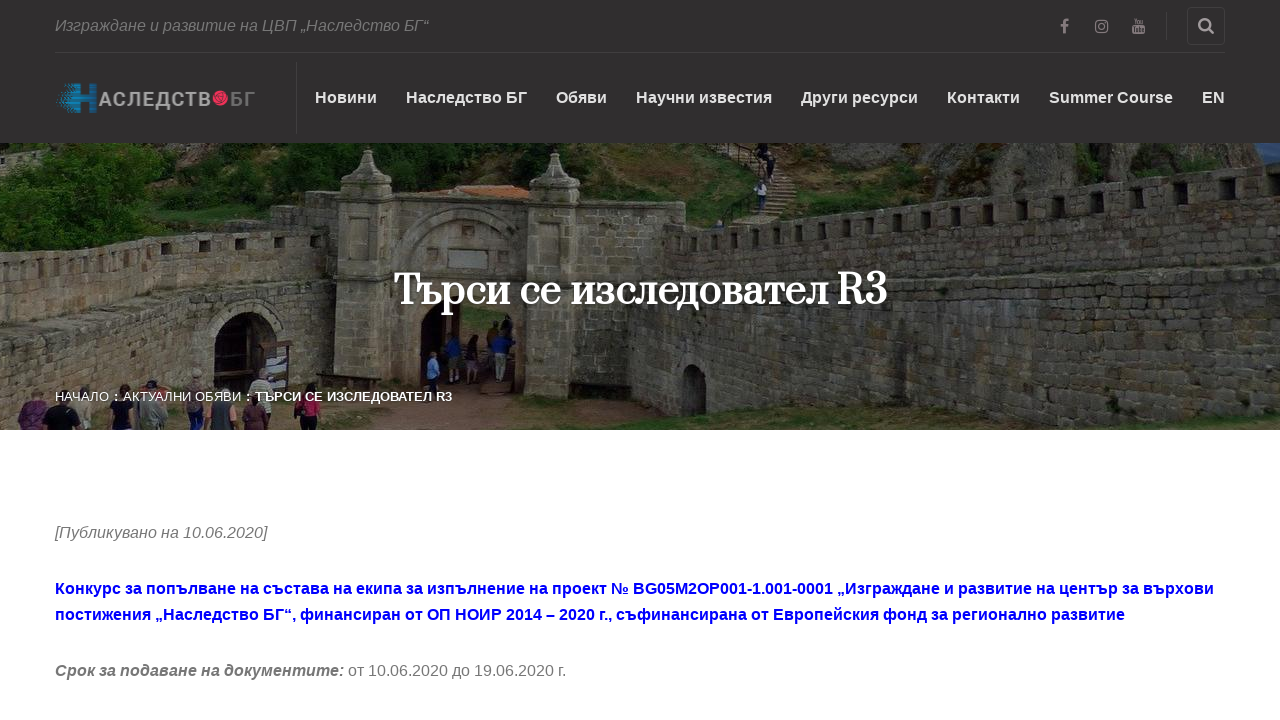

--- FILE ---
content_type: text/html; charset=UTF-8
request_url: https://www.nasledstvo.bg/%D1%82%D1%8A%D1%80%D1%81%D0%B8-%D1%81%D0%B5-%D0%B8%D0%B7%D1%81%D0%BB%D0%B5%D0%B4%D0%BE%D0%B2%D0%B0%D1%82%D0%B5%D0%BB-r3/
body_size: 15145
content:
<!DOCTYPE html>
<html lang="bg-BG">
<head>
<meta charset="UTF-8">
<!-- Responsive -->
<meta http-equiv="X-UA-Compatible" content="IE=edge">
<meta name="viewport" content="width=device-width, initial-scale=1.0, maximum-scale=1.0, user-scalable=0">

<title>Търси се изследовател R3 &#8211; Център за върхови постижения &quot;Наследство БГ&quot;</title>
<meta name='robots' content='max-image-preview:large' />
<link rel='dns-prefetch' href='//fonts.googleapis.com' />
<link rel="alternate" type="application/rss+xml" title="Център за върхови постижения &quot;Наследство БГ&quot; &raquo; Поток" href="https://www.nasledstvo.bg/feed/" />
<link rel="alternate" type="application/rss+xml" title="Център за върхови постижения &quot;Наследство БГ&quot; &raquo; поток за коментари" href="https://www.nasledstvo.bg/comments/feed/" />
<script type="text/javascript">
/* <![CDATA[ */
window._wpemojiSettings = {"baseUrl":"https:\/\/s.w.org\/images\/core\/emoji\/14.0.0\/72x72\/","ext":".png","svgUrl":"https:\/\/s.w.org\/images\/core\/emoji\/14.0.0\/svg\/","svgExt":".svg","source":{"concatemoji":"https:\/\/www.nasledstvo.bg\/wp-includes\/js\/wp-emoji-release.min.js?ver=6.4.7"}};
/*! This file is auto-generated */
!function(i,n){var o,s,e;function c(e){try{var t={supportTests:e,timestamp:(new Date).valueOf()};sessionStorage.setItem(o,JSON.stringify(t))}catch(e){}}function p(e,t,n){e.clearRect(0,0,e.canvas.width,e.canvas.height),e.fillText(t,0,0);var t=new Uint32Array(e.getImageData(0,0,e.canvas.width,e.canvas.height).data),r=(e.clearRect(0,0,e.canvas.width,e.canvas.height),e.fillText(n,0,0),new Uint32Array(e.getImageData(0,0,e.canvas.width,e.canvas.height).data));return t.every(function(e,t){return e===r[t]})}function u(e,t,n){switch(t){case"flag":return n(e,"\ud83c\udff3\ufe0f\u200d\u26a7\ufe0f","\ud83c\udff3\ufe0f\u200b\u26a7\ufe0f")?!1:!n(e,"\ud83c\uddfa\ud83c\uddf3","\ud83c\uddfa\u200b\ud83c\uddf3")&&!n(e,"\ud83c\udff4\udb40\udc67\udb40\udc62\udb40\udc65\udb40\udc6e\udb40\udc67\udb40\udc7f","\ud83c\udff4\u200b\udb40\udc67\u200b\udb40\udc62\u200b\udb40\udc65\u200b\udb40\udc6e\u200b\udb40\udc67\u200b\udb40\udc7f");case"emoji":return!n(e,"\ud83e\udef1\ud83c\udffb\u200d\ud83e\udef2\ud83c\udfff","\ud83e\udef1\ud83c\udffb\u200b\ud83e\udef2\ud83c\udfff")}return!1}function f(e,t,n){var r="undefined"!=typeof WorkerGlobalScope&&self instanceof WorkerGlobalScope?new OffscreenCanvas(300,150):i.createElement("canvas"),a=r.getContext("2d",{willReadFrequently:!0}),o=(a.textBaseline="top",a.font="600 32px Arial",{});return e.forEach(function(e){o[e]=t(a,e,n)}),o}function t(e){var t=i.createElement("script");t.src=e,t.defer=!0,i.head.appendChild(t)}"undefined"!=typeof Promise&&(o="wpEmojiSettingsSupports",s=["flag","emoji"],n.supports={everything:!0,everythingExceptFlag:!0},e=new Promise(function(e){i.addEventListener("DOMContentLoaded",e,{once:!0})}),new Promise(function(t){var n=function(){try{var e=JSON.parse(sessionStorage.getItem(o));if("object"==typeof e&&"number"==typeof e.timestamp&&(new Date).valueOf()<e.timestamp+604800&&"object"==typeof e.supportTests)return e.supportTests}catch(e){}return null}();if(!n){if("undefined"!=typeof Worker&&"undefined"!=typeof OffscreenCanvas&&"undefined"!=typeof URL&&URL.createObjectURL&&"undefined"!=typeof Blob)try{var e="postMessage("+f.toString()+"("+[JSON.stringify(s),u.toString(),p.toString()].join(",")+"));",r=new Blob([e],{type:"text/javascript"}),a=new Worker(URL.createObjectURL(r),{name:"wpTestEmojiSupports"});return void(a.onmessage=function(e){c(n=e.data),a.terminate(),t(n)})}catch(e){}c(n=f(s,u,p))}t(n)}).then(function(e){for(var t in e)n.supports[t]=e[t],n.supports.everything=n.supports.everything&&n.supports[t],"flag"!==t&&(n.supports.everythingExceptFlag=n.supports.everythingExceptFlag&&n.supports[t]);n.supports.everythingExceptFlag=n.supports.everythingExceptFlag&&!n.supports.flag,n.DOMReady=!1,n.readyCallback=function(){n.DOMReady=!0}}).then(function(){return e}).then(function(){var e;n.supports.everything||(n.readyCallback(),(e=n.source||{}).concatemoji?t(e.concatemoji):e.wpemoji&&e.twemoji&&(t(e.twemoji),t(e.wpemoji)))}))}((window,document),window._wpemojiSettings);
/* ]]> */
</script>
<style id='wp-emoji-styles-inline-css' type='text/css'>

	img.wp-smiley, img.emoji {
		display: inline !important;
		border: none !important;
		box-shadow: none !important;
		height: 1em !important;
		width: 1em !important;
		margin: 0 0.07em !important;
		vertical-align: -0.1em !important;
		background: none !important;
		padding: 0 !important;
	}
</style>
<link rel='stylesheet' id='wp-block-library-css' href='https://www.nasledstvo.bg/wp-includes/css/dist/block-library/style.min.css?ver=6.4.7' type='text/css' media='all' />
<style id='wp-block-library-theme-inline-css' type='text/css'>
.wp-block-audio figcaption{color:#555;font-size:13px;text-align:center}.is-dark-theme .wp-block-audio figcaption{color:hsla(0,0%,100%,.65)}.wp-block-audio{margin:0 0 1em}.wp-block-code{border:1px solid #ccc;border-radius:4px;font-family:Menlo,Consolas,monaco,monospace;padding:.8em 1em}.wp-block-embed figcaption{color:#555;font-size:13px;text-align:center}.is-dark-theme .wp-block-embed figcaption{color:hsla(0,0%,100%,.65)}.wp-block-embed{margin:0 0 1em}.blocks-gallery-caption{color:#555;font-size:13px;text-align:center}.is-dark-theme .blocks-gallery-caption{color:hsla(0,0%,100%,.65)}.wp-block-image figcaption{color:#555;font-size:13px;text-align:center}.is-dark-theme .wp-block-image figcaption{color:hsla(0,0%,100%,.65)}.wp-block-image{margin:0 0 1em}.wp-block-pullquote{border-bottom:4px solid;border-top:4px solid;color:currentColor;margin-bottom:1.75em}.wp-block-pullquote cite,.wp-block-pullquote footer,.wp-block-pullquote__citation{color:currentColor;font-size:.8125em;font-style:normal;text-transform:uppercase}.wp-block-quote{border-left:.25em solid;margin:0 0 1.75em;padding-left:1em}.wp-block-quote cite,.wp-block-quote footer{color:currentColor;font-size:.8125em;font-style:normal;position:relative}.wp-block-quote.has-text-align-right{border-left:none;border-right:.25em solid;padding-left:0;padding-right:1em}.wp-block-quote.has-text-align-center{border:none;padding-left:0}.wp-block-quote.is-large,.wp-block-quote.is-style-large,.wp-block-quote.is-style-plain{border:none}.wp-block-search .wp-block-search__label{font-weight:700}.wp-block-search__button{border:1px solid #ccc;padding:.375em .625em}:where(.wp-block-group.has-background){padding:1.25em 2.375em}.wp-block-separator.has-css-opacity{opacity:.4}.wp-block-separator{border:none;border-bottom:2px solid;margin-left:auto;margin-right:auto}.wp-block-separator.has-alpha-channel-opacity{opacity:1}.wp-block-separator:not(.is-style-wide):not(.is-style-dots){width:100px}.wp-block-separator.has-background:not(.is-style-dots){border-bottom:none;height:1px}.wp-block-separator.has-background:not(.is-style-wide):not(.is-style-dots){height:2px}.wp-block-table{margin:0 0 1em}.wp-block-table td,.wp-block-table th{word-break:normal}.wp-block-table figcaption{color:#555;font-size:13px;text-align:center}.is-dark-theme .wp-block-table figcaption{color:hsla(0,0%,100%,.65)}.wp-block-video figcaption{color:#555;font-size:13px;text-align:center}.is-dark-theme .wp-block-video figcaption{color:hsla(0,0%,100%,.65)}.wp-block-video{margin:0 0 1em}.wp-block-template-part.has-background{margin-bottom:0;margin-top:0;padding:1.25em 2.375em}
</style>
<style id='classic-theme-styles-inline-css' type='text/css'>
/*! This file is auto-generated */
.wp-block-button__link{color:#fff;background-color:#32373c;border-radius:9999px;box-shadow:none;text-decoration:none;padding:calc(.667em + 2px) calc(1.333em + 2px);font-size:1.125em}.wp-block-file__button{background:#32373c;color:#fff;text-decoration:none}
</style>
<style id='global-styles-inline-css' type='text/css'>
body{--wp--preset--color--black: #000000;--wp--preset--color--cyan-bluish-gray: #abb8c3;--wp--preset--color--white: #ffffff;--wp--preset--color--pale-pink: #f78da7;--wp--preset--color--vivid-red: #cf2e2e;--wp--preset--color--luminous-vivid-orange: #ff6900;--wp--preset--color--luminous-vivid-amber: #fcb900;--wp--preset--color--light-green-cyan: #7bdcb5;--wp--preset--color--vivid-green-cyan: #00d084;--wp--preset--color--pale-cyan-blue: #8ed1fc;--wp--preset--color--vivid-cyan-blue: #0693e3;--wp--preset--color--vivid-purple: #9b51e0;--wp--preset--color--strong-yellow: #f7bd00;--wp--preset--color--strong-white: #fff;--wp--preset--color--light-black: #242424;--wp--preset--color--very-light-gray: #797979;--wp--preset--color--very-dark-black: #000000;--wp--preset--gradient--vivid-cyan-blue-to-vivid-purple: linear-gradient(135deg,rgba(6,147,227,1) 0%,rgb(155,81,224) 100%);--wp--preset--gradient--light-green-cyan-to-vivid-green-cyan: linear-gradient(135deg,rgb(122,220,180) 0%,rgb(0,208,130) 100%);--wp--preset--gradient--luminous-vivid-amber-to-luminous-vivid-orange: linear-gradient(135deg,rgba(252,185,0,1) 0%,rgba(255,105,0,1) 100%);--wp--preset--gradient--luminous-vivid-orange-to-vivid-red: linear-gradient(135deg,rgba(255,105,0,1) 0%,rgb(207,46,46) 100%);--wp--preset--gradient--very-light-gray-to-cyan-bluish-gray: linear-gradient(135deg,rgb(238,238,238) 0%,rgb(169,184,195) 100%);--wp--preset--gradient--cool-to-warm-spectrum: linear-gradient(135deg,rgb(74,234,220) 0%,rgb(151,120,209) 20%,rgb(207,42,186) 40%,rgb(238,44,130) 60%,rgb(251,105,98) 80%,rgb(254,248,76) 100%);--wp--preset--gradient--blush-light-purple: linear-gradient(135deg,rgb(255,206,236) 0%,rgb(152,150,240) 100%);--wp--preset--gradient--blush-bordeaux: linear-gradient(135deg,rgb(254,205,165) 0%,rgb(254,45,45) 50%,rgb(107,0,62) 100%);--wp--preset--gradient--luminous-dusk: linear-gradient(135deg,rgb(255,203,112) 0%,rgb(199,81,192) 50%,rgb(65,88,208) 100%);--wp--preset--gradient--pale-ocean: linear-gradient(135deg,rgb(255,245,203) 0%,rgb(182,227,212) 50%,rgb(51,167,181) 100%);--wp--preset--gradient--electric-grass: linear-gradient(135deg,rgb(202,248,128) 0%,rgb(113,206,126) 100%);--wp--preset--gradient--midnight: linear-gradient(135deg,rgb(2,3,129) 0%,rgb(40,116,252) 100%);--wp--preset--font-size--small: 10px;--wp--preset--font-size--medium: 20px;--wp--preset--font-size--large: 24px;--wp--preset--font-size--x-large: 42px;--wp--preset--font-size--normal: 15px;--wp--preset--font-size--huge: 36px;--wp--preset--spacing--20: 0.44rem;--wp--preset--spacing--30: 0.67rem;--wp--preset--spacing--40: 1rem;--wp--preset--spacing--50: 1.5rem;--wp--preset--spacing--60: 2.25rem;--wp--preset--spacing--70: 3.38rem;--wp--preset--spacing--80: 5.06rem;--wp--preset--shadow--natural: 6px 6px 9px rgba(0, 0, 0, 0.2);--wp--preset--shadow--deep: 12px 12px 50px rgba(0, 0, 0, 0.4);--wp--preset--shadow--sharp: 6px 6px 0px rgba(0, 0, 0, 0.2);--wp--preset--shadow--outlined: 6px 6px 0px -3px rgba(255, 255, 255, 1), 6px 6px rgba(0, 0, 0, 1);--wp--preset--shadow--crisp: 6px 6px 0px rgba(0, 0, 0, 1);}:where(.is-layout-flex){gap: 0.5em;}:where(.is-layout-grid){gap: 0.5em;}body .is-layout-flow > .alignleft{float: left;margin-inline-start: 0;margin-inline-end: 2em;}body .is-layout-flow > .alignright{float: right;margin-inline-start: 2em;margin-inline-end: 0;}body .is-layout-flow > .aligncenter{margin-left: auto !important;margin-right: auto !important;}body .is-layout-constrained > .alignleft{float: left;margin-inline-start: 0;margin-inline-end: 2em;}body .is-layout-constrained > .alignright{float: right;margin-inline-start: 2em;margin-inline-end: 0;}body .is-layout-constrained > .aligncenter{margin-left: auto !important;margin-right: auto !important;}body .is-layout-constrained > :where(:not(.alignleft):not(.alignright):not(.alignfull)){max-width: var(--wp--style--global--content-size);margin-left: auto !important;margin-right: auto !important;}body .is-layout-constrained > .alignwide{max-width: var(--wp--style--global--wide-size);}body .is-layout-flex{display: flex;}body .is-layout-flex{flex-wrap: wrap;align-items: center;}body .is-layout-flex > *{margin: 0;}body .is-layout-grid{display: grid;}body .is-layout-grid > *{margin: 0;}:where(.wp-block-columns.is-layout-flex){gap: 2em;}:where(.wp-block-columns.is-layout-grid){gap: 2em;}:where(.wp-block-post-template.is-layout-flex){gap: 1.25em;}:where(.wp-block-post-template.is-layout-grid){gap: 1.25em;}.has-black-color{color: var(--wp--preset--color--black) !important;}.has-cyan-bluish-gray-color{color: var(--wp--preset--color--cyan-bluish-gray) !important;}.has-white-color{color: var(--wp--preset--color--white) !important;}.has-pale-pink-color{color: var(--wp--preset--color--pale-pink) !important;}.has-vivid-red-color{color: var(--wp--preset--color--vivid-red) !important;}.has-luminous-vivid-orange-color{color: var(--wp--preset--color--luminous-vivid-orange) !important;}.has-luminous-vivid-amber-color{color: var(--wp--preset--color--luminous-vivid-amber) !important;}.has-light-green-cyan-color{color: var(--wp--preset--color--light-green-cyan) !important;}.has-vivid-green-cyan-color{color: var(--wp--preset--color--vivid-green-cyan) !important;}.has-pale-cyan-blue-color{color: var(--wp--preset--color--pale-cyan-blue) !important;}.has-vivid-cyan-blue-color{color: var(--wp--preset--color--vivid-cyan-blue) !important;}.has-vivid-purple-color{color: var(--wp--preset--color--vivid-purple) !important;}.has-black-background-color{background-color: var(--wp--preset--color--black) !important;}.has-cyan-bluish-gray-background-color{background-color: var(--wp--preset--color--cyan-bluish-gray) !important;}.has-white-background-color{background-color: var(--wp--preset--color--white) !important;}.has-pale-pink-background-color{background-color: var(--wp--preset--color--pale-pink) !important;}.has-vivid-red-background-color{background-color: var(--wp--preset--color--vivid-red) !important;}.has-luminous-vivid-orange-background-color{background-color: var(--wp--preset--color--luminous-vivid-orange) !important;}.has-luminous-vivid-amber-background-color{background-color: var(--wp--preset--color--luminous-vivid-amber) !important;}.has-light-green-cyan-background-color{background-color: var(--wp--preset--color--light-green-cyan) !important;}.has-vivid-green-cyan-background-color{background-color: var(--wp--preset--color--vivid-green-cyan) !important;}.has-pale-cyan-blue-background-color{background-color: var(--wp--preset--color--pale-cyan-blue) !important;}.has-vivid-cyan-blue-background-color{background-color: var(--wp--preset--color--vivid-cyan-blue) !important;}.has-vivid-purple-background-color{background-color: var(--wp--preset--color--vivid-purple) !important;}.has-black-border-color{border-color: var(--wp--preset--color--black) !important;}.has-cyan-bluish-gray-border-color{border-color: var(--wp--preset--color--cyan-bluish-gray) !important;}.has-white-border-color{border-color: var(--wp--preset--color--white) !important;}.has-pale-pink-border-color{border-color: var(--wp--preset--color--pale-pink) !important;}.has-vivid-red-border-color{border-color: var(--wp--preset--color--vivid-red) !important;}.has-luminous-vivid-orange-border-color{border-color: var(--wp--preset--color--luminous-vivid-orange) !important;}.has-luminous-vivid-amber-border-color{border-color: var(--wp--preset--color--luminous-vivid-amber) !important;}.has-light-green-cyan-border-color{border-color: var(--wp--preset--color--light-green-cyan) !important;}.has-vivid-green-cyan-border-color{border-color: var(--wp--preset--color--vivid-green-cyan) !important;}.has-pale-cyan-blue-border-color{border-color: var(--wp--preset--color--pale-cyan-blue) !important;}.has-vivid-cyan-blue-border-color{border-color: var(--wp--preset--color--vivid-cyan-blue) !important;}.has-vivid-purple-border-color{border-color: var(--wp--preset--color--vivid-purple) !important;}.has-vivid-cyan-blue-to-vivid-purple-gradient-background{background: var(--wp--preset--gradient--vivid-cyan-blue-to-vivid-purple) !important;}.has-light-green-cyan-to-vivid-green-cyan-gradient-background{background: var(--wp--preset--gradient--light-green-cyan-to-vivid-green-cyan) !important;}.has-luminous-vivid-amber-to-luminous-vivid-orange-gradient-background{background: var(--wp--preset--gradient--luminous-vivid-amber-to-luminous-vivid-orange) !important;}.has-luminous-vivid-orange-to-vivid-red-gradient-background{background: var(--wp--preset--gradient--luminous-vivid-orange-to-vivid-red) !important;}.has-very-light-gray-to-cyan-bluish-gray-gradient-background{background: var(--wp--preset--gradient--very-light-gray-to-cyan-bluish-gray) !important;}.has-cool-to-warm-spectrum-gradient-background{background: var(--wp--preset--gradient--cool-to-warm-spectrum) !important;}.has-blush-light-purple-gradient-background{background: var(--wp--preset--gradient--blush-light-purple) !important;}.has-blush-bordeaux-gradient-background{background: var(--wp--preset--gradient--blush-bordeaux) !important;}.has-luminous-dusk-gradient-background{background: var(--wp--preset--gradient--luminous-dusk) !important;}.has-pale-ocean-gradient-background{background: var(--wp--preset--gradient--pale-ocean) !important;}.has-electric-grass-gradient-background{background: var(--wp--preset--gradient--electric-grass) !important;}.has-midnight-gradient-background{background: var(--wp--preset--gradient--midnight) !important;}.has-small-font-size{font-size: var(--wp--preset--font-size--small) !important;}.has-medium-font-size{font-size: var(--wp--preset--font-size--medium) !important;}.has-large-font-size{font-size: var(--wp--preset--font-size--large) !important;}.has-x-large-font-size{font-size: var(--wp--preset--font-size--x-large) !important;}
.wp-block-navigation a:where(:not(.wp-element-button)){color: inherit;}
:where(.wp-block-post-template.is-layout-flex){gap: 1.25em;}:where(.wp-block-post-template.is-layout-grid){gap: 1.25em;}
:where(.wp-block-columns.is-layout-flex){gap: 2em;}:where(.wp-block-columns.is-layout-grid){gap: 2em;}
.wp-block-pullquote{font-size: 1.5em;line-height: 1.6;}
</style>
<link rel='stylesheet' id='contact-form-7-css' href='https://www.nasledstvo.bg/wp-content/plugins/contact-form-7/includes/css/styles.css?ver=5.9.8' type='text/css' media='all' />
<link rel='stylesheet' id='h5p-plugin-styles-css' href='https://www.nasledstvo.bg/wp-content/plugins/h5p/h5p-php-library/styles/h5p.css?ver=1.16.2' type='text/css' media='all' />
<link rel='stylesheet' id='animate-css' href='https://www.nasledstvo.bg/wp-content/themes/egypt/css/animate.css?ver=6.4.7' type='text/css' media='all' />
<link rel='stylesheet' id='bootstrap-css' href='https://www.nasledstvo.bg/wp-content/themes/egypt/css/bootstrap.min.css?ver=6.4.7' type='text/css' media='all' />
<link rel='stylesheet' id='bootstrap-datepicker-css' href='https://www.nasledstvo.bg/wp-content/themes/egypt/css/bootstrap-datepicker.min.css?ver=6.4.7' type='text/css' media='all' />
<link rel='stylesheet' id='bootstrap-select-css' href='https://www.nasledstvo.bg/wp-content/themes/egypt/css/bootstrap-select.min.css?ver=6.4.7' type='text/css' media='all' />
<link rel='stylesheet' id='font-awesome-css' href='https://www.nasledstvo.bg/wp-content/themes/egypt/css/font-awesome.min.css?ver=6.4.7' type='text/css' media='all' />
<link rel='stylesheet' id='hover-css' href='https://www.nasledstvo.bg/wp-content/themes/egypt/css/hover-min.css?ver=6.4.7' type='text/css' media='all' />
<link rel='stylesheet' id='magnific-popup-css' href='https://www.nasledstvo.bg/wp-content/themes/egypt/css/magnific-popup.css?ver=6.4.7' type='text/css' media='all' />
<link rel='stylesheet' id='owl-carousel-css' href='https://www.nasledstvo.bg/wp-content/themes/egypt/css/owl.carousel.min.css?ver=6.4.7' type='text/css' media='all' />
<link rel='stylesheet' id='owl-theme-default-css' href='https://www.nasledstvo.bg/wp-content/themes/egypt/css/owl.theme.default.min.css?ver=6.4.7' type='text/css' media='all' />
<link rel='stylesheet' id='egypt-icons-css' href='https://www.nasledstvo.bg/wp-content/themes/egypt/css/egypt-icons.css?ver=6.4.7' type='text/css' media='all' />
<link rel='stylesheet' id='nouislider-css' href='https://www.nasledstvo.bg/wp-content/themes/egypt/css/nouislider.css?ver=6.4.7' type='text/css' media='all' />
<link rel='stylesheet' id='nouislider-pips-css' href='https://www.nasledstvo.bg/wp-content/themes/egypt/css/nouislider.pips.css?ver=6.4.7' type='text/css' media='all' />
<link rel='stylesheet' id='jquery-bootstrap-touchspin-css' href='https://www.nasledstvo.bg/wp-content/themes/egypt/css/jquery.bootstrap-touchspin.min.css?ver=6.4.7' type='text/css' media='all' />
<link rel='stylesheet' id='jquery-mcustomscrollbar-css' href='https://www.nasledstvo.bg/wp-content/themes/egypt/css/jquery.mCustomScrollbar.min.css?ver=6.4.7' type='text/css' media='all' />
<link rel='stylesheet' id='egypt-main-style-css' href='https://www.nasledstvo.bg/wp-content/themes/egypt/style.css?ver=6.4.7' type='text/css' media='all' />
<link rel='stylesheet' id='egypt-custom-css' href='https://www.nasledstvo.bg/wp-content/themes/egypt/css/custom.css?ver=6.4.7' type='text/css' media='all' />
<link rel='stylesheet' id='egypt-tut-css' href='https://www.nasledstvo.bg/wp-content/themes/egypt/css/tut.css?ver=6.4.7' type='text/css' media='all' />
<link rel='stylesheet' id='egypt-gutenberg-css' href='https://www.nasledstvo.bg/wp-content/themes/egypt/css/gutenberg.css?ver=6.4.7' type='text/css' media='all' />
<link rel='stylesheet' id='egypt-responsive-css' href='https://www.nasledstvo.bg/wp-content/themes/egypt/css/responsive.css?ver=6.4.7' type='text/css' media='all' />
<link rel='stylesheet' id='egypt-theme-slug-fonts-css' href='https://fonts.googleapis.com/css?family=Muli%3A200%2C300%2C400%2C600%2C700%2C800%2C900%7CPrata&#038;subset=latin%2Clatin-ext' type='text/css' media='all' />
<link rel='stylesheet' id='kc-general-css' href='https://www.nasledstvo.bg/wp-content/plugins/kingcomposer/assets/frontend/css/kingcomposer.min.css?ver=2.9.6' type='text/css' media='all' />
<link rel='stylesheet' id='kc-animate-css' href='https://www.nasledstvo.bg/wp-content/plugins/kingcomposer/assets/css/animate.css?ver=2.9.6' type='text/css' media='all' />
<link rel='stylesheet' id='kc-icon-1-css' href='https://www.nasledstvo.bg/wp-content/themes/egypt/css/egypt-icons.css?ver=2.9.6' type='text/css' media='all' />
<link rel='stylesheet' id='kc-icon-2-css' href='https://www.nasledstvo.bg/wp-content/plugins/kingcomposer/assets/css/icons.css?ver=2.9.6' type='text/css' media='all' />
<script type="text/javascript" src="https://www.nasledstvo.bg/wp-content/plugins/enable-jquery-migrate-helper/js/jquery/jquery-1.12.4-wp.js?ver=1.12.4-wp" id="jquery-core-js"></script>
<script type="text/javascript" src="https://www.nasledstvo.bg/wp-content/plugins/enable-jquery-migrate-helper/js/jquery-migrate/jquery-migrate-1.4.1-wp.js?ver=1.4.1-wp" id="jquery-migrate-js"></script>
<script type="text/javascript" id="3d-flip-book-client-locale-loader-js-extra">
/* <![CDATA[ */
var FB3D_CLIENT_LOCALE = {"ajaxurl":"https:\/\/www.nasledstvo.bg\/wp-admin\/admin-ajax.php","dictionary":{"Table of contents":"Table of contents","Close":"Close","Bookmarks":"Bookmarks","Thumbnails":"Thumbnails","Search":"Search","Share":"Share","Facebook":"Facebook","Twitter":"Twitter","Email":"Email","Play":"Play","Previous page":"Previous page","Next page":"Next page","Zoom in":"Zoom in","Zoom out":"Zoom out","Fit view":"Fit view","Auto play":"Auto play","Full screen":"Full screen","More":"More","Smart pan":"Smart pan","Single page":"Single page","Sounds":"Sounds","Stats":"Stats","Print":"Print","Download":"Download","Goto first page":"Goto first page","Goto last page":"Goto last page"},"images":"https:\/\/www.nasledstvo.bg\/wp-content\/plugins\/interactive-3d-flipbook-powered-physics-engine\/assets\/images\/","jsData":{"urls":[],"posts":{"ids_mis":[],"ids":[]},"pages":[],"firstPages":[],"bookCtrlProps":[],"bookTemplates":[]},"key":"3d-flip-book","pdfJS":{"pdfJsLib":"https:\/\/www.nasledstvo.bg\/wp-content\/plugins\/interactive-3d-flipbook-powered-physics-engine\/assets\/js\/pdf.min.js?ver=4.3.136","pdfJsWorker":"https:\/\/www.nasledstvo.bg\/wp-content\/plugins\/interactive-3d-flipbook-powered-physics-engine\/assets\/js\/pdf.worker.js?ver=4.3.136","stablePdfJsLib":"https:\/\/www.nasledstvo.bg\/wp-content\/plugins\/interactive-3d-flipbook-powered-physics-engine\/assets\/js\/stable\/pdf.min.js?ver=2.5.207","stablePdfJsWorker":"https:\/\/www.nasledstvo.bg\/wp-content\/plugins\/interactive-3d-flipbook-powered-physics-engine\/assets\/js\/stable\/pdf.worker.js?ver=2.5.207","pdfJsCMapUrl":"https:\/\/www.nasledstvo.bg\/wp-content\/plugins\/interactive-3d-flipbook-powered-physics-engine\/assets\/cmaps\/"},"cacheurl":"https:\/\/www.nasledstvo.bg\/wp-content\/uploads\/3d-flip-book\/cache\/","pluginsurl":"https:\/\/www.nasledstvo.bg\/wp-content\/plugins\/","pluginurl":"https:\/\/www.nasledstvo.bg\/wp-content\/plugins\/interactive-3d-flipbook-powered-physics-engine\/","thumbnailSize":{"width":"150","height":"150"},"version":"1.16.17"};
/* ]]> */
</script>
<script type="text/javascript" src="https://www.nasledstvo.bg/wp-content/plugins/interactive-3d-flipbook-powered-physics-engine/assets/js/client-locale-loader.js?ver=1.16.17" id="3d-flip-book-client-locale-loader-js" async="async" data-wp-strategy="async"></script>
<link rel="https://api.w.org/" href="https://www.nasledstvo.bg/wp-json/" /><link rel="alternate" type="application/json" href="https://www.nasledstvo.bg/wp-json/wp/v2/posts/1679" /><link rel="EditURI" type="application/rsd+xml" title="RSD" href="https://www.nasledstvo.bg/xmlrpc.php?rsd" />
<meta name="generator" content="WordPress 6.4.7" />
<link rel="canonical" href="https://www.nasledstvo.bg/%d1%82%d1%8a%d1%80%d1%81%d0%b8-%d1%81%d0%b5-%d0%b8%d0%b7%d1%81%d0%bb%d0%b5%d0%b4%d0%be%d0%b2%d0%b0%d1%82%d0%b5%d0%bb-r3/" />
<link rel='shortlink' href='https://www.nasledstvo.bg/?p=1679' />
<link rel="alternate" type="application/json+oembed" href="https://www.nasledstvo.bg/wp-json/oembed/1.0/embed?url=https%3A%2F%2Fwww.nasledstvo.bg%2F%25d1%2582%25d1%258a%25d1%2580%25d1%2581%25d0%25b8-%25d1%2581%25d0%25b5-%25d0%25b8%25d0%25b7%25d1%2581%25d0%25bb%25d0%25b5%25d0%25b4%25d0%25be%25d0%25b2%25d0%25b0%25d1%2582%25d0%25b5%25d0%25bb-r3%2F&#038;lang=bg" />
<link rel="alternate" type="text/xml+oembed" href="https://www.nasledstvo.bg/wp-json/oembed/1.0/embed?url=https%3A%2F%2Fwww.nasledstvo.bg%2F%25d1%2582%25d1%258a%25d1%2580%25d1%2581%25d0%25b8-%25d1%2581%25d0%25b5-%25d0%25b8%25d0%25b7%25d1%2581%25d0%25bb%25d0%25b5%25d0%25b4%25d0%25be%25d0%25b2%25d0%25b0%25d1%2582%25d0%25b5%25d0%25bb-r3%2F&#038;format=xml&#038;lang=bg" />
<!-- start Simple Custom CSS and JS -->
<!-- Google tag (gtag.js) -->
<script async src="https://www.googletagmanager.com/gtag/js?id=G-PQP45ME782"></script>
<script>
  window.dataLayer = window.dataLayer || [];
  function gtag(){dataLayer.push(arguments);}
  gtag('js', new Date());
  gtag('config', 'G-PQP45ME782');
</script><!-- end Simple Custom CSS and JS -->
<!-- start Simple Custom CSS and JS -->
<style type="text/css">
/* global */
.h1, .h2, .h3, .h4, .h5, .h6, h1, h2, h3, h4, h5, h6 {
    font-weight: 600 !important;  
}
body {
  font-family: -apple-system,BlinkMacSystemFont,"Segoe UI",Roboto,"Helvetica Neue",Arial,"Noto Sans",sans-serif,"Apple Color Emoji","Segoe UI Emoji","Segoe UI Symbol","Noto Color Emoji";
}
.preloader span {
  background-image: url(https://nasledstvo.bg/wp-content/uploads/2018/03/logo-2.png);
    animation-name: example;
  animation-duration: 1s;
  animation-iteration-count: 10;
}
@keyframes example {
  0%   {background-size:180px}
  25%  {background-size:190px}
  50%  {background-size:200px}
  75%  {background-size:195px}
  100% {background-size:190px}
}
.category .post-meta-mine {
  display: none;
}
.blog-four__social span {
  font-family: inherit;
}
.kc-call-to-action .kc-cta-button a {
    background: #302e2f;
}
.kc-call-to-action .kc-cta-button a:hover {
    background-color: #d99578;
}
.kc-call-to-action {
    background: #f4ece9;
}
.blog-four__bottom .blog-four__social span {
  display: none;
}
.blog-four__bottom .blog-four__social span.fa {
  display: inline-block;
}

/* header */
.inner-banner {
  background-image: url(https://nasledstvo.bg/wp-content/uploads/2020/06/belogradchik-2.jpg);
  background-attachment: fixed;
  background-size:1920px;
  background-position: top;
}
.inner-banner .container {
    padding-top: 127px;
    padding-bottom: 116px;
    position: relative;
}
.inner-banner__title {
    font-size: 37px;
  text-shadow: 0px 0px 2px #333;
}
.thm-breadcrumb {
    text-shadow: 0 0 2px #333;
}
.topbar-one__link {
  display: none;
}
.header-navigation ul.navigation-box > li > a {
  color: #e0e0e0;
  font-weight: 600;
  font-size:16px;
}


/* novini */
.single-post .blog-four__image,
.single-post .blog-four__date, 
.single-post .blog-four__meta{
  display: none;
}
.single-post .blog-four__content {
    padding-top: 0;
}


/* home */
.home .blog-four__meta{
  display: none;
}
.home .blog-two__image {
    height: 230px;
}
.blog-two__image > img {
  margin-top: -50px;
}
.home .blog-two__title {
    font-size: 19px;
    line-height: 28px;
}
.video-one__box img {
  border: 1px solid #e0e0e0;
}
.home .fa-play {
  color: #d99578;
  border-radius: 50%;
    padding: 30px 42px;
    width: 148px;
    font-size: 81px;
	transform: scale(1);
	animation: pulse-black 2s infinite;
}
@media (max-width:758px) {
  .home .fa-play {
      padding: 31px 37px;
      width: 108px;
      font-size: 38px;
  }
}
@keyframes pulse-black {
	0% {
		transform: scale(0.95);
		box-shadow: 0 0 0 0 rgba(217, 149, 120, 0.8);
	}
	
	70% {
		transform: scale(1);
		box-shadow: 0 0 0 10px rgba(217, 149, 120, 0);
	}
	
	100% {
		transform: scale(0.95);
		box-shadow: 0 0 0 0 rgba(255, 255, 255, 0);
	}
}
.home .fa-play:hover {
  color: #444;
}
.home .blog-two__meta {
  display:none;
}



/* menu font */
.header-navigation ul.navigation-box > li > a {
    font-family: -apple-system,BlinkMacSystemFont,"Segoe UI",Roboto,"Helvetica Neue",Arial,"Noto Sans",sans-serif,"Apple Color Emoji","Segoe UI Emoji","Segoe UI Symbol","Noto Color Emoji";
}



/* footer */
.site-footer form {
  display: none;
}



@media (max-width: 1199px) {
  .header-navigation .container .logo-box {
    display:initial;
  }
.header-navigation .container .menu-toggler {
    float: right !important;
      margin: 13px 0;
}
.header-navigation .container .logo-box .navbar-brand {
    padding: 10px 15px;
}
}


html:lang(en-GB)  .my-bg-lang {
    display: none;
}
html:lang(bg-BG)  .my-en-lang {
    display: none;
}


@media (max-width: 500px) {
  .my-mobile-img {
    display:inline;
    max-width:100%;
  }
  .my-desktop-img {
    display:none;
    max-width:100%;
  }
}
@media (min-width: 501px) {
  .my-mobile-img {
    display:none;
    max-width:100%;
  }
  .my-desktop-img {
    display:inline;
    max-width:100%;
  }
}</style>
<!-- end Simple Custom CSS and JS -->
<script type="text/javascript">var kc_script_data={ajax_url:"https://www.nasledstvo.bg/wp-admin/admin-ajax.php"}</script><script type="text/javascript">
(function(url){
	if(/(?:Chrome\/26\.0\.1410\.63 Safari\/537\.31|WordfenceTestMonBot)/.test(navigator.userAgent)){ return; }
	var addEvent = function(evt, handler) {
		if (window.addEventListener) {
			document.addEventListener(evt, handler, false);
		} else if (window.attachEvent) {
			document.attachEvent('on' + evt, handler);
		}
	};
	var removeEvent = function(evt, handler) {
		if (window.removeEventListener) {
			document.removeEventListener(evt, handler, false);
		} else if (window.detachEvent) {
			document.detachEvent('on' + evt, handler);
		}
	};
	var evts = 'contextmenu dblclick drag dragend dragenter dragleave dragover dragstart drop keydown keypress keyup mousedown mousemove mouseout mouseover mouseup mousewheel scroll'.split(' ');
	var logHuman = function() {
		if (window.wfLogHumanRan) { return; }
		window.wfLogHumanRan = true;
		var wfscr = document.createElement('script');
		wfscr.type = 'text/javascript';
		wfscr.async = true;
		wfscr.src = url + '&r=' + Math.random();
		(document.getElementsByTagName('head')[0]||document.getElementsByTagName('body')[0]).appendChild(wfscr);
		for (var i = 0; i < evts.length; i++) {
			removeEvent(evts[i], logHuman);
		}
	};
	for (var i = 0; i < evts.length; i++) {
		addEvent(evts[i], logHuman);
	}
})('//www.nasledstvo.bg/?wordfence_lh=1&hid=740B6962183D8378C8B27E668B9D0152');
</script><link rel="icon" href="https://www.nasledstvo.bg/wp-content/uploads/2018/03/cropped-logo-2-32x32.png" sizes="32x32" />
<link rel="icon" href="https://www.nasledstvo.bg/wp-content/uploads/2018/03/cropped-logo-2-192x192.png" sizes="192x192" />
<link rel="apple-touch-icon" href="https://www.nasledstvo.bg/wp-content/uploads/2018/03/cropped-logo-2-180x180.png" />
<meta name="msapplication-TileImage" content="https://www.nasledstvo.bg/wp-content/uploads/2018/03/cropped-logo-2-270x270.png" />
</head>

<body class="post-template-default single single-post postid-1679 single-format-standard kc-css-system">

	        <div class="preloader"><span></span></div>
        
    <div class="page-wrapper">
    
    	
<section class="topbar-one">
    <div class="container">
        <div class="inner-container">
            <div class="topbar-one__left">
                                	<i class="my-bg-lang">Изграждане и развитие на ЦВП „Наследство БГ“</i><i class="my-en-lang">Creation and development of “Heritage BG” Centre of Excellence</i>                                
                                <a href="" class="topbar-one__link"><i class="egypt-icon-maps-and-location"></i>
                <!-- /.egypt-icon-maps-and-location --></a><!-- /.topbar-one__link -->
                            </div><!-- /.topbar-one__left -->
            <ul class="topbar-one__right list-unstyled">
                				                <li>
                    <div class="topbar-one__social">
                        							<a href="https://www.facebook.com/nasledstvo.bg/?modal=admin_todo_tour"><i class="fa fa-facebook"></i></a>
													<a href="https://www.instagram.com/nasledstvo_bg/"><i class="fa fa-instagram"></i></a>
													<a href="https://www.youtube.com/channel/UC2sJGH_3HNJR8TYUuzoyizA/"><i class="fa fa-youtube"></i></a>
						                    </div><!-- /.topbar-one__social -->
                </li>
                                                
                                <li>
                    <a href="#" class="topbar-one__search search-popup__toggler"><i class="egypt-icon-search"></i>
                        <!-- /.egypt-icon-search --></a>
                </li>
                                
                            </ul><!-- /.topbar-one__right -->
        </div><!-- /.inner-container -->
    </div><!-- /.container -->
</section><!-- /.topbar-one -->

<header class="site-header site-header__header-one  ">
    <nav class="navbar navbar-expand-lg navbar-light header-navigation stricky">
        <div class="container clearfix p-r15">
            <!-- Brand and toggle get grouped for better mobile display -->
            <div class="logo-box">
                                <a class="navbar-brand" href="https://www.nasledstvo.bg/"><img class="main-logo" src="https://nasledstvo.bg/wp-content/uploads/2018/03/logo-2.png" alt="Logo" title="egypt"></a>
                                <button class="menu-toggler" data-target=".main-navigation">
                    <span class="fa fa-bars"></span>
                </button>
            </div><!-- /.logo-box -->
            <!-- Collect the nav links, forms, and other content for toggling -->
            <div class="main-navigation">
                <ul class=" navigation-box @@extra_class">
                    <li id="menu-item-731" class="menu-item menu-item-type-taxonomy menu-item-object-category menu-item-has-children menu-item-731 dropdown"><a title="Новини" href="https://www.nasledstvo.bg/category/%d0%bd%d0%be%d0%b2%d0%b8%d0%bd%d0%b8/" data-toggle="dropdown1" class="hvr-underline-from-left1" aria-expanded="false" data-scroll data-options="easing: easeOutQuart">Новини</a>
<ul role="menu" class="submenu">
	<li id="menu-item-1671" class="menu-item menu-item-type-taxonomy menu-item-object-category menu-item-1671"><a title="Актуални новини" href="https://www.nasledstvo.bg/category/%d0%bd%d0%be%d0%b2%d0%b8%d0%bd%d0%b8/">Актуални новини</a></li>
	<li id="menu-item-419" class="menu-item menu-item-type-post_type menu-item-object-page menu-item-419"><a title="Архив на новини" href="https://www.nasledstvo.bg/%d0%b0%d1%80%d1%85%d0%b8%d0%b2-%d0%bd%d0%b0-%d0%bd%d0%be%d0%b2%d0%b8%d0%bd%d0%b8/">Архив на новини</a></li>
</ul>
</li>
<li id="menu-item-21" class="menu-item menu-item-type-post_type menu-item-object-page menu-item-has-children menu-item-21 dropdown"><a title="Наследство БГ" href="https://www.nasledstvo.bg/%d0%b7%d0%b0-%d0%bd%d0%b0%d1%81/" data-toggle="dropdown1" class="hvr-underline-from-left1" aria-expanded="false" data-scroll data-options="easing: easeOutQuart">Наследство БГ</a>
<ul role="menu" class="submenu">
	<li id="menu-item-1789" class="menu-item menu-item-type-post_type menu-item-object-page menu-item-1789"><a title="За нас" href="https://www.nasledstvo.bg/%d0%b7%d0%b0-%d0%bd%d0%b0%d1%81/">За нас</a></li>
	<li id="menu-item-110" class="menu-item menu-item-type-post_type menu-item-object-page menu-item-110"><a title="Партньори" href="https://www.nasledstvo.bg/%d0%bf%d0%b0%d1%80%d1%82%d0%bd%d1%8c%d0%be%d1%80%d0%b8/">Партньори</a></li>
</ul>
</li>
<li id="menu-item-1677" class="menu-item menu-item-type-taxonomy menu-item-object-category current-post-ancestor current-menu-parent current-post-parent menu-item-has-children menu-item-1677 dropdown"><a title="Обяви" href="https://www.nasledstvo.bg/category/%d0%be%d0%b1%d1%8f%d0%b2%d0%b8/" data-toggle="dropdown1" class="hvr-underline-from-left1" aria-expanded="false" data-scroll data-options="easing: easeOutQuart">Обяви</a>
<ul role="menu" class="submenu">
	<li id="menu-item-1676" class="menu-item menu-item-type-taxonomy menu-item-object-category current-post-ancestor current-menu-parent current-post-parent menu-item-1676"><a title="Актуални обяви" href="https://www.nasledstvo.bg/category/%d0%be%d0%b1%d1%8f%d0%b2%d0%b8/">Актуални обяви</a></li>
	<li id="menu-item-1687" class="menu-item menu-item-type-taxonomy menu-item-object-category menu-item-1687"><a title="Изтекли обяви" href="https://www.nasledstvo.bg/category/%d0%b8%d0%b7%d1%82%d0%b5%d0%ba%d0%bb%d0%b8-%d0%be%d0%b1%d1%8f%d0%b2%d0%b8/">Изтекли обяви</a></li>
</ul>
</li>
<li id="menu-item-2454" class="menu-item menu-item-type-post_type menu-item-object-page menu-item-has-children menu-item-2454 dropdown"><a title="Научни известия" href="https://www.nasledstvo.bg/%d0%bd%d0%b0%d1%83%d1%87%d0%bd%d0%b8-%d0%b8%d0%b7%d0%b2%d0%b5%d1%81%d1%82%d0%b8%d1%8f/" data-toggle="dropdown1" class="hvr-underline-from-left1" aria-expanded="false" data-scroll data-options="easing: easeOutQuart">Научни известия</a>
<ul role="menu" class="submenu">
	<li id="menu-item-2677" class="menu-item menu-item-type-post_type menu-item-object-page menu-item-2677"><a title="За изданието" href="https://www.nasledstvo.bg/%d0%bd%d0%b0%d1%83%d1%87%d0%bd%d0%b8-%d0%b8%d0%b7%d0%b2%d0%b5%d1%81%d1%82%d0%b8%d1%8f/%d0%b7%d0%b0-%d0%bf%d0%b5%d1%80%d0%b8%d0%be%d0%b4%d0%b8%d1%87%d0%bd%d0%be%d1%82%d0%be-%d0%b8%d0%b7%d0%b4%d0%b0%d0%bd%d0%b8%d0%b5/">За изданието</a></li>
	<li id="menu-item-2676" class="menu-item menu-item-type-post_type menu-item-object-page menu-item-2676"><a title="Редакционна колегия" href="https://www.nasledstvo.bg/%d0%bd%d0%b0%d1%83%d1%87%d0%bd%d0%b8-%d0%b8%d0%b7%d0%b2%d0%b5%d1%81%d1%82%d0%b8%d1%8f/%d1%80%d0%b5%d0%b4%d0%b0%d0%ba%d1%86%d0%b8%d0%be%d0%bd%d0%bd%d0%b0-%d0%ba%d0%be%d0%bb%d0%b5%d0%b3%d0%b8%d1%8f/">Редакционна колегия</a></li>
	<li id="menu-item-2675" class="menu-item menu-item-type-post_type menu-item-object-page menu-item-2675"><a title="Изисквания към авторите" href="https://www.nasledstvo.bg/%d0%bd%d0%b0%d1%83%d1%87%d0%bd%d0%b8-%d0%b8%d0%b7%d0%b2%d0%b5%d1%81%d1%82%d0%b8%d1%8f/%d0%b8%d0%b7%d0%b8%d1%81%d0%ba%d0%b2%d0%b0%d0%bd%d0%b8%d1%8f-%d0%ba%d1%8a%d0%bc-%d0%b0%d0%b2%d1%82%d0%be%d1%80%d0%b8%d1%82%d0%b5/">Изисквания към авторите</a></li>
	<li id="menu-item-2674" class="menu-item menu-item-type-post_type menu-item-object-page menu-item-2674"><a title="Етични норми" href="https://www.nasledstvo.bg/%d0%bd%d0%b0%d1%83%d1%87%d0%bd%d0%b8-%d0%b8%d0%b7%d0%b2%d0%b5%d1%81%d1%82%d0%b8%d1%8f/%d0%b5%d1%82%d0%b8%d1%87%d0%bd%d0%b8-%d0%bd%d0%be%d1%80%d0%bc%d0%b8-2/">Етични норми</a></li>
	<li id="menu-item-2673" class="menu-item menu-item-type-post_type menu-item-object-page menu-item-has-children menu-item-2673 dropdown"><a title="Броеве" href="https://www.nasledstvo.bg/%d0%bd%d0%b0%d1%83%d1%87%d0%bd%d0%b8-%d0%b8%d0%b7%d0%b2%d0%b5%d1%81%d1%82%d0%b8%d1%8f/%d0%b1%d1%80%d0%be%d0%b5%d0%b2%d0%b5/">Броеве</a>
	<ul role="menu" class="submenu">
		<li id="menu-item-3419" class="menu-item menu-item-type-post_type menu-item-object-page menu-item-3419"><a title="Брой 1 / 2021" href="https://www.nasledstvo.bg/%d0%bd%d0%b0%d1%83%d1%87%d0%bd%d0%b8-%d0%b8%d0%b7%d0%b2%d0%b5%d1%81%d1%82%d0%b8%d1%8f/%d0%b1%d1%80%d0%be%d0%b5%d0%b2%d0%b5/%d0%b1%d1%80%d0%be%d0%b9-1-2021/">Брой 1 / 2021</a></li>
		<li id="menu-item-3418" class="menu-item menu-item-type-post_type menu-item-object-page menu-item-3418"><a title="Брой 2 / 2022" href="https://www.nasledstvo.bg/%d0%bd%d0%b0%d1%83%d1%87%d0%bd%d0%b8-%d0%b8%d0%b7%d0%b2%d0%b5%d1%81%d1%82%d0%b8%d1%8f/%d0%b1%d1%80%d0%be%d0%b5%d0%b2%d0%b5/%d0%b1%d1%80%d0%be%d0%b9-2-2022/">Брой 2 / 2022</a></li>
		<li id="menu-item-3417" class="menu-item menu-item-type-post_type menu-item-object-page menu-item-3417"><a title="Брой 3 / 2022" href="https://www.nasledstvo.bg/%d0%bd%d0%b0%d1%83%d1%87%d0%bd%d0%b8-%d0%b8%d0%b7%d0%b2%d0%b5%d1%81%d1%82%d0%b8%d1%8f/%d0%b1%d1%80%d0%be%d0%b5%d0%b2%d0%b5/%d0%b1%d1%80%d0%be%d0%b9-3-2022/">Брой 3 / 2022</a></li>
		<li id="menu-item-3785" class="menu-item menu-item-type-post_type menu-item-object-page menu-item-3785"><a title="Брой 4 /  2023" href="https://www.nasledstvo.bg/%d0%bd%d0%b0%d1%83%d1%87%d0%bd%d0%b8-%d0%b8%d0%b7%d0%b2%d0%b5%d1%81%d1%82%d0%b8%d1%8f/%d0%b1%d1%80%d0%be%d0%b5%d0%b2%d0%b5/%d0%b1%d1%80%d0%be%d0%b9-4-2023/">Брой 4 /  2023</a></li>
		<li id="menu-item-3784" class="menu-item menu-item-type-post_type menu-item-object-page menu-item-3784"><a title="Брой 5 / 2023" href="https://www.nasledstvo.bg/%d0%bd%d0%b0%d1%83%d1%87%d0%bd%d0%b8-%d0%b8%d0%b7%d0%b2%d0%b5%d1%81%d1%82%d0%b8%d1%8f/%d0%b1%d1%80%d0%be%d0%b5%d0%b2%d0%b5/%d0%b1%d1%80%d0%be%d0%b9-5-2023/">Брой 5 / 2023</a></li>
		<li id="menu-item-4150" class="menu-item menu-item-type-post_type menu-item-object-page menu-item-4150"><a title="Брой 6 / 2024" href="https://www.nasledstvo.bg/%d0%bd%d0%b0%d1%83%d1%87%d0%bd%d0%b8-%d0%b8%d0%b7%d0%b2%d0%b5%d1%81%d1%82%d0%b8%d1%8f/%d0%b1%d1%80%d0%be%d0%b5%d0%b2%d0%b5/%d0%b1%d1%80%d0%be%d0%b9-6-2024/">Брой 6 / 2024</a></li>
		<li id="menu-item-4191" class="menu-item menu-item-type-post_type menu-item-object-page menu-item-4191"><a title="Брой 7 / 2024" href="https://www.nasledstvo.bg/%d0%bd%d0%b0%d1%83%d1%87%d0%bd%d0%b8-%d0%b8%d0%b7%d0%b2%d0%b5%d1%81%d1%82%d0%b8%d1%8f/%d0%b1%d1%80%d0%be%d0%b5%d0%b2%d0%b5/%d0%b1%d1%80%d0%be%d0%b9-7-2024/">Брой 7 / 2024</a></li>
		<li id="menu-item-4415" class="menu-item menu-item-type-post_type menu-item-object-page menu-item-4415"><a title="Брой 8 / 2025" href="https://www.nasledstvo.bg/%d0%bd%d0%b0%d1%83%d1%87%d0%bd%d0%b8-%d0%b8%d0%b7%d0%b2%d0%b5%d1%81%d1%82%d0%b8%d1%8f/%d0%b1%d1%80%d0%be%d0%b5%d0%b2%d0%b5/%d0%b1%d1%80%d0%be%d0%b9-8-2025/">Брой 8 / 2025</a></li>
	</ul>
</li>
</ul>
</li>
<li id="menu-item-341" class="menu-item menu-item-type-post_type menu-item-object-page menu-item-has-children menu-item-341 dropdown"><a title="Други ресурси" href="https://www.nasledstvo.bg/%d0%b5%d0%b2%d1%80%d0%be%d0%bf%d0%b5%d0%b9%d1%81%d0%ba%d0%b8-%d0%bf%d0%be%d0%bb%d0%b8%d1%82%d0%b8%d0%ba/" data-toggle="dropdown1" class="hvr-underline-from-left1" aria-expanded="false" data-scroll data-options="easing: easeOutQuart">Други ресурси</a>
<ul role="menu" class="submenu">
	<li id="menu-item-420" class="menu-item menu-item-type-post_type menu-item-object-page menu-item-420"><a title="Публикации" href="https://www.nasledstvo.bg/%d0%b5%d0%b2%d1%80%d0%be%d0%bf%d0%b5%d0%b9%d1%81%d0%ba%d0%b8-%d0%bf%d0%be%d0%bb%d0%b8%d1%82%d0%b8%d0%ba/%d0%bf%d1%83%d0%b1%d0%bb%d0%b8%d0%ba%d0%b0%d1%86%d0%b8%d0%b8/">Публикации</a></li>
	<li id="menu-item-421" class="menu-item menu-item-type-post_type menu-item-object-page menu-item-421"><a title="Сайтове" href="https://www.nasledstvo.bg/%d0%b5%d0%b2%d1%80%d0%be%d0%bf%d0%b5%d0%b9%d1%81%d0%ba%d0%b8-%d0%bf%d0%be%d0%bb%d0%b8%d1%82%d0%b8%d0%ba/%d1%81%d0%b0%d0%b9%d1%82%d0%be%d0%b2%d0%b5/">Сайтове</a></li>
</ul>
</li>
<li id="menu-item-23" class="menu-item menu-item-type-post_type menu-item-object-page menu-item-23"><a title="Контакти" href="https://www.nasledstvo.bg/%d0%b7%d0%b0-%d0%ba%d0%be%d0%bd%d1%82%d0%b0%d0%ba%d1%82%d0%b8/" class="hvr-underline-from-left1" data-scroll data-options="easing: easeOutQuart">Контакти</a></li>
<li id="menu-item-3485" class="menu-item menu-item-type-post_type menu-item-object-page menu-item-3485"><a title="Summer Course" href="https://www.nasledstvo.bg/advanced-summer-course-byzantine-epigraphy-in-situ/" class="hvr-underline-from-left1" data-scroll data-options="easing: easeOutQuart">Summer Course</a></li>
<li id="menu-item-2245" class="menu-item menu-item-type-custom menu-item-object-custom menu-item-2245"><a title="EN" href="https://www.nasledstvo.bg/en/about/" class="hvr-underline-from-left1" data-scroll data-options="easing: easeOutQuart">EN</a></li>
                </ul>
            </div><!-- /.navbar-collapse -->
                    </div>
        <!-- /.container -->
    </nav>
</header><!-- /.site-header --> 	
<section class="inner-banner" >
    <div class="container">
        <h2 class="inner-banner__title">  Търси се изследовател R3</h2><!-- /.inner-banner__title -->
        		<ul class="list-unstyled thm-breadcrumb"><li><a href="https://www.nasledstvo.bg/">Начало</a></li><li><a href="https://www.nasledstvo.bg/category/%d0%be%d0%b1%d1%8f%d0%b2%d0%b8/">Актуални обяви</a></li><li>Търси се изследовател R3</li></ul>    </div><!-- /.container -->
</section><!-- /.inner-banner -->

<!--Sidebar Page-->
<div class="blog-details">
    <div class="container">
        <div class="row clearfix">
            
            <!-- sidebar area -->
			            
            <!--Content Side-->	
            <div class="col-lg-12 col-md-12 col-sm-12">
                
                <div class="thm-unit-test">
                    	
					                        
                        <div class="blog-four__single">
                            
                                                        <div class="blog-four__content p-t0">
                                <div class="blog-four__meta p-b15">
                                    <ul class="post-meta-mine">
                                        <li><a href="https://www.nasledstvo.bg/author/nasledstvenadmin/"><i class="fa fa-user"></i>nasledstvenadmin</a></li>
                                                                                <li><i class="fa fa-tags"></i><a href="https://www.nasledstvo.bg/category/%d0%be%d0%b1%d1%8f%d0%b2%d0%b8/" rel="category tag">Актуални обяви</a></li>
                                                                                <li><a href="https://www.nasledstvo.bg/%d1%82%d1%8a%d1%80%d1%81%d0%b8-%d1%81%d0%b5-%d0%b8%d0%b7%d1%81%d0%bb%d0%b5%d0%b4%d0%be%d0%b2%d0%b0%d1%82%d0%b5%d0%bb-r3/"><i class="fa fa-comment"></i>0 Comments</a></li>
                                        <a href="javascript:void(0);" class="jolly_like_it indus-btn" data-id="1679"> 0 View</a>
                                    </ul>
                                </div><!-- /.blog-four__meta -->
                                <div class="text">
									<p><em>[Публикувано на 10.06.2020]</em></p>
<p><strong><span style="color: #0000ff;">Конкурс за попълване на състава на екипа за изпълнение на проект № BG05M2OP001-1.001-0001 „Изграждане и развитие на център за върхови постижения „Наследство БГ“, финансиран от ОП НОИР 2014 – 2020 г., съфинансирана от Европейския фонд за регионално развитие</span></strong></p>
<p><strong><em>Срок за подаване на документите:</em></strong> от 10.06.2020 до 19.06.2020 г.</p>
<p><strong>Обява за попълване на състава на екипа за изпълнение на проект № BG05M2OP001-1.001-0001 „Изграждане и развитие на център за върхови постижения „Наследство БГ““, Дейност Б – „Културното наследство в архивите на Института за изследване на изкуствата: интерактивна карта на изкуствата в България“</strong></p>
<p>Проект № BG05M2OP001-1.001-0001 „Изграждане и развитие на център за върхови постижения „Наследство БГ““, финансиран от ОП НОИР 2014 – 2020 г., съфинансирана от Европейския фонд за регионално развитие набира<strong> <u>Изследовател </u></strong><strong><u>R3</u></strong>, който да изпълнява описаните функции и задължения в екипа за изпълнение на проекта:</p>
<table>
<tbody>
<tr>
<td width="66"></td>
<td width="274"><strong>Длъжност в екипа за изпълнение</strong></td>
<td width="287"><strong>Изследовател R3</strong></td>
</tr>
<tr>
<td width="66">1.</td>
<td width="274">Функции в екипа за изпълнение</td>
<td width="287">&#8211;          Участие в създаването на концепция за бази данни в архив „Музика“ – „Църковна музика“;</p>
<p>&#8211;         Участие в семинарите на проекта;</p>
<p>&#8211;        Участие в публикуването на сборници с материали от семинарите по проекта;</p>
<p>&#8211;          Методическо ръководство при описването на архивни единици.</td>
</tr>
<tr>
<td width="66">2.</td>
<td width="274">Необходимо образование</td>
<td width="287">ОНС доктор в едно от професионалните направления:</p>
<p>8.3. Музикознание и музикално изкуство</td>
</tr>
<tr>
<td width="66">3.</td>
<td width="274">Необходима експертиза</td>
<td width="287">Публикувани поне 2 монографии и 20 научни статии в специализирани издания в областта на историята на църковната музика в България</td>
</tr>
<tr>
<td width="66">4.</td>
<td width="274">Трудов стаж</td>
<td width="287">Поне 10 години трудов стаж като изследовател-музиколог</td>
</tr>
</tbody>
</table>
<p><strong>Необходими документи за кандидатстване:</strong></p>
<ul>
<li>Заявление (в свободен текст до Ръководителя на проекта чл.кор. проф. Иван Илчев)</li>
<li>Автобиография (CV европейски формат)</li>
<li>Диплом за висше образование</li>
<li>Други дипломи, свидетелства и удостоверения за придобита квалификация</li>
<li>Заповед за зачисляване в ОНС „доктор“ (когато е приложимо)</li>
<li>Трудова книжка (когато е приложимо)</li>
<li>Списък научни публикации на кандидата (когато е приложимо)</li>
<li>Справка за цитиранията на научните публикации (когато е приложимо)</li>
<li>Списък на изследователските проекти, в които е участвал кандидатът, и бележка от работодателя, удостоверяващ участието му (когато е приложимо)</li>
<li>Списък на участията в научни конференции и симпозиуми (когато е приложимо)</li>
</ul>
<p><em>Забележка: </em>При подаването на документите се предоставят оригинали и копия на дипломите, другите документи за придобита квалификация и трудовата книжка. След сравняване на съдържанието, оригиналите се връщат на приносителя.</p>
<p><strong>Документи се приемат</strong> <strong>от 10.06.2020 до 19.06.2020 г.</strong> всеки работен ден от 10.00 до 15.00 часа на адрес София, ул. „Кракра“ № 21, Институт за изследване на изкуствата при БАН, отдел Административно обслужване.</p>
<p><strong>Етапи на конкурса:</strong><strong> </strong></p>
<ol>
<li>Запознаване с документите на кандидатите и допускане до участие в процедурата на тези, които отговарят на изискванията.</li>
<li>На 24.06.2020 г. събеседване с допуснатите кандидати.</li>
<li>Явилите се изследователи ще бъдат информирани за резултата писмено до 26.06.2020 г.</li>
<li>Избраният изследовател ще бъде назначен в екипа за изпълнение на дейност Б по проекта според предвидения график на дейностите, за които е ангажиран.</li>
</ol>
<p><strong>За допълнителна информация:</strong></p>
<p>Тел.: 02/944 24 14</p>
<p>office@artstudies.bg</p>
                                    <div class="clearfix"></div>
                                                                    </div>
                                
                                <div class="blog-details__tags">
                                                                    </div><!-- /.blog-details__tags -->
                                
                                <div class="blog-details__social">
    
	    <a href="http://www.facebook.com/sharer.php?u=https://www.nasledstvo.bg/%d1%82%d1%8a%d1%80%d1%81%d0%b8-%d1%81%d0%b5-%d0%b8%d0%b7%d1%81%d0%bb%d0%b5%d0%b4%d0%be%d0%b2%d0%b0%d1%82%d0%b5%d0%bb-r3/" target="_blank"><i class="fa fa-facebook-f"></i> Facebook</a>
    
        <a href="https://twitter.com/share?url=https://www.nasledstvo.bg/%d1%82%d1%8a%d1%80%d1%81%d0%b8-%d1%81%d0%b5-%d0%b8%d0%b7%d1%81%d0%bb%d0%b5%d0%b4%d0%be%d0%b2%d0%b0%d1%82%d0%b5%d0%bb-r3/&text=%d1%82%d1%8a%d1%80%d1%81%d0%b8-%d1%81%d0%b5-%d0%b8%d0%b7%d1%81%d0%bb%d0%b5%d0%b4%d0%be%d0%b2%d0%b0%d1%82%d0%b5%d0%bb-r3" target="_blank"><i class="fa fa-twitter"></i> Twitter</a>
    
    
        <a href="http://www.linkedin.com/shareArticle?url=https://www.nasledstvo.bg/%d1%82%d1%8a%d1%80%d1%81%d0%b8-%d1%81%d0%b5-%d0%b8%d0%b7%d1%81%d0%bb%d0%b5%d0%b4%d0%be%d0%b2%d0%b0%d1%82%d0%b5%d0%bb-r3/&title=%d1%82%d1%8a%d1%80%d1%81%d0%b8-%d1%81%d0%b5-%d0%b8%d0%b7%d1%81%d0%bb%d0%b5%d0%b4%d0%be%d0%b2%d0%b0%d1%82%d0%b5%d0%bb-r3"><i class="fa fa-linkedin"></i> Linkedin</a>
    
    
    
    
    
</div>
                            </div><!-- /.blog-four__content -->
                            
                            <div class="blog-details__nav">
                                                                <div class="blog-details__nav__prev">
                                    <span>Предишна</span>
                                    <h3 class="blog-details__nav-title"><a href="https://www.nasledstvo.bg/%d1%82%d1%8a%d1%80%d1%81%d0%b8-%d1%81%d0%b5-%d1%81%d0%bf%d0%b5%d1%86%d0%b8%d0%b0%d0%bb%d0%b8%d1%81%d1%82-%d0%b5%d0%ba%d1%81%d0%bf%d0%b5%d1%80%d1%82/">Търси се специалист/експерт</a></h3>
                                </div><!-- /.blog-details__nav__prev -->
                                        
								                                <div class="blog-details__nav__next">
                                    <span>Следваща</span>
                                    <h3 class="blog-details__nav-title"><a href="https://www.nasledstvo.bg/%d1%82%d1%8a%d1%80%d1%81%d0%b8-%d1%81%d0%b5-%d0%b8%d0%b7%d1%81%d0%bb%d0%b5%d0%b4%d0%be%d0%b2%d0%b0%d1%82%d0%b5%d0%bb-r2-%d1%81-%d0%bd%d0%b0%d1%83%d1%87%d0%bd%d0%b0-%d1%81%d1%82%d0%b5%d0%bf%d0%b5/">Търси се изследовател R2 (с научна степен)</a></h3>
                                </div><!-- /.blog-details__nav__next -->
                            	                            </div><!-- /.blog-details__nav -->
                            
							<div itemscope itemtype="https://schema.org/Comment" id="comments" class="post-comments comment-area clearfix">
	 
     
     <!-- Comment Form -->
    	 
</div><!-- #comments -->                       	
                        </div>
                                        
            	</div>
                
            </div>
            <!--Content Side-->
            
            <!-- sidebar area -->
			            
        </div>
    </div>
</div>

	<div class="clearfix"></div>
    
    
<footer class="site-footer" style="background-image: url(https://www.nasledstvo.bg/wp-content/uploads/2020/06/footer-bg-1-1.jpg)">
    <div class="container">
        		<a class="site-footer__logo" href="https://www.nasledstvo.bg/"><img src="https://nasledstvo.bg/wp-content/uploads/2018/03/logo-2.png" alt="Logo" title="egypt"></a>
		        <form action="http://feedburner.google.com/fb/a/mailverify" accept-charset="utf-8" method="get" class="site-footer__form">
            <div class="site-footer__form-icon">
                <i class="egypt-icon-email"></i><!-- /.egypt-icon-email -->
            </div><!-- /.site-footer__form-icon -->
            <input type="hidden" id="uri3" name="uri" value="1679">
            <input type="text" placeholder="Enter Email Address...">
            <button type="submit"><i class="egypt-icon-right-arrow1"></i><!-- /.egypt-icon-right-arrow1 --></button>
        </form><!-- /.site-footer__form -->
        		        <div class="site-footer__social">
            			<a href="https://www.facebook.com/nasledstvo.bg/?modal=admin_todo_tour"><i class="fa fa-facebook"></i></a>
					<a href="https://www.instagram.com/nasledstvo_bg/"><i class="fa fa-instagram"></i></a>
					<a href="https://www.youtube.com/channel/UC2sJGH_3HNJR8TYUuzoyizA/"><i class="fa fa-youtube"></i></a>
		        </div><!-- /.site-footer__social -->
                        <p class="site-footer__copy"><div class="my-bg-lang"><img class="my-desktop-img" style="margin-bottom:10px" src="https://www.nasledstvo.bg/wp-content/uploads/2021/07/logosbg.jpg" /><img class="my-mobile-img" style="margin-bottom:10px" src="https://www.nasledstvo.bg/wp-content/uploads/2021/07/logosbg-mobile.jpg" /><br><strong>Проект BG05M2OP001-1.001-0001</strong> „Изграждане и развитие на Център за върхови постижения „Наследство БГ“ по Оперативна програма „Наука и образование за интелигентен растеж“, приоритетна ос 1 „Научни изследвания и технологично развитие“, Процедура BG05M2OP001-1.001 „Изграждане и развитие на центрове за върхови постижения“, Компонент 4 „Нови технологии в креативните и рекреативните индустрии“</div><div class="my-en-lang"><img class="my-desktop-img" style="margin-bottom:10px" src="https://www.nasledstvo.bg/wp-content/uploads/2021/07/logos.jpg" /><img class="my-mobile-img" style="margin-bottom:10px" src="https://www.nasledstvo.bg/wp-content/uploads/2021/07/logos-mobile.jpg" /><br><strong>BG05M2OP001-1.001-0001 </strong>Project “Creation and development of “Heritage BG” Centre of Excellence”, Operational Programme Science and Education for Smart Growth, Priority axis 1, Procedure BG05M2OP001-1.001, Component 4 “New technologies in creative and recreation industries”</div></p>
        <!-- /.site-footer__copy -->
    </div><!-- /.container -->
</footer><!-- /.site-footer -->
</div>
<!--End pagewrapper-->

<div class="side-menu__block">
    <div class="side-menu__block-overlay custom-cursor__overlay">
        <div class="cursor"></div>
        <div class="cursor-follower"></div>
    </div><!-- /.side-menu__block-overlay -->
    <div class="side-menu__block-inner ">
        		<a href="https://www.nasledstvo.bg/"><img src="https://www.nasledstvo.bg/wp-content/uploads/2018/03/logo-2.png" alt="Logo" title="egypt"></a>
		        <div class="side-menu__block-about">
            <h3 class="side-menu__block__title">About Us</h3><!-- /.side-menu__block__title -->
            <p class="side-menu__block-about__text"> </p><!-- /.side-menu__block-about__text -->
            <a href="#" class="thm-btn side-menu__block-about__btn"></a>
        </div><!-- /.side-menu__block-about -->
        <hr class="side-menu__block-line" />
        <div class="side-menu__block-contact">
            <h3 class="side-menu__block__title">Contact Us</h3><!-- /.side-menu__block__title -->
            <ul class="side-menu__block-contact__list">
                
                                
                                
				                
                                
            </ul><!-- /.side-menu__block-contact__list -->
        </div><!-- /.side-menu__block-contact -->
        <p class="side-menu__block__text site-footer__copy-text"><a href="#">Egypt</a> <i class="fa fa-copyright"></i> 2021 All Right Reserved</p>
    </div><!-- /.side-menu__block-inner -->
</div><!-- /.side-menu__block -->

<div class="search-popup">
    <div class="search-popup__overlay custom-cursor__overlay">
        <div class="cursor"></div>
        <div class="cursor-follower"></div>
    </div><!-- /.search-popup__overlay -->
    <div class="search-popup__inner">
        <form method="get" action="https://www.nasledstvo.bg/" class="search-popup__form">
	<input type="text" name="s" value="" placeholder="Въведете тук за търсене....">
	<button type="submit"><i class="egypt-icon-search"></i></button>
</form>    </div><!-- /.search-popup__inner -->
</div><!-- /.search-popup -->

<!--Scroll to top-->
<a href="#" data-target="html" class="scroll-to-target scroll-to-top"><i class="egypt-icon-arrow-2"></i></a>

<script type="text/javascript" src="https://www.nasledstvo.bg/wp-includes/js/dist/vendor/wp-polyfill-inert.min.js?ver=3.1.2" id="wp-polyfill-inert-js"></script>
<script type="text/javascript" src="https://www.nasledstvo.bg/wp-includes/js/dist/vendor/regenerator-runtime.min.js?ver=0.14.0" id="regenerator-runtime-js"></script>
<script type="text/javascript" src="https://www.nasledstvo.bg/wp-includes/js/dist/vendor/wp-polyfill.min.js?ver=3.15.0" id="wp-polyfill-js"></script>
<script type="text/javascript" src="https://www.nasledstvo.bg/wp-includes/js/dist/hooks.min.js?ver=c6aec9a8d4e5a5d543a1" id="wp-hooks-js"></script>
<script type="text/javascript" src="https://www.nasledstvo.bg/wp-includes/js/dist/i18n.min.js?ver=7701b0c3857f914212ef" id="wp-i18n-js"></script>
<script type="text/javascript" id="wp-i18n-js-after">
/* <![CDATA[ */
wp.i18n.setLocaleData( { 'text direction\u0004ltr': [ 'ltr' ] } );
/* ]]> */
</script>
<script type="text/javascript" src="https://www.nasledstvo.bg/wp-content/plugins/contact-form-7/includes/swv/js/index.js?ver=5.9.8" id="swv-js"></script>
<script type="text/javascript" id="contact-form-7-js-extra">
/* <![CDATA[ */
var wpcf7 = {"api":{"root":"https:\/\/www.nasledstvo.bg\/wp-json\/","namespace":"contact-form-7\/v1"}};
/* ]]> */
</script>
<script type="text/javascript" src="https://www.nasledstvo.bg/wp-content/plugins/contact-form-7/includes/js/index.js?ver=5.9.8" id="contact-form-7-js"></script>
<script type="text/javascript" src="https://www.nasledstvo.bg/wp-content/plugins/enable-jquery-migrate-helper/js/jquery-ui/core.min.js?ver=1.11.4-wp" id="jquery-ui-core-js"></script>
<script type="text/javascript" src="https://www.nasledstvo.bg/wp-content/themes/egypt/js/bootstrap.bundle.min.js?ver=2.1.2" id="bootstrap-bundle-js"></script>
<script type="text/javascript" src="https://www.nasledstvo.bg/wp-content/themes/egypt/js/bootstrap-datepicker.min.js?ver=2.1.2" id="bootstrap-datepicker-js"></script>
<script type="text/javascript" src="https://www.nasledstvo.bg/wp-content/themes/egypt/js/bootstrap-select.min.js?ver=2.1.2" id="bootstrap-select.-js"></script>
<script type="text/javascript" src="https://www.nasledstvo.bg/wp-content/themes/egypt/js/isotope.js?ver=2.1.2" id="isotope-js"></script>
<script type="text/javascript" src="https://www.nasledstvo.bg/wp-content/themes/egypt/js/jquery.counterup.min.js?ver=2.1.2" id="jquery-counterup-js"></script>
<script type="text/javascript" src="https://www.nasledstvo.bg/wp-content/themes/egypt/js/jquery.magnific-popup.min.js?ver=2.1.2" id="jquery-magnific-popup-js"></script>
<script type="text/javascript" src="https://www.nasledstvo.bg/wp-content/themes/egypt/js/jquery.validate.min.js?ver=2.1.2" id="jquery-validate-js"></script>
<script type="text/javascript" src="https://www.nasledstvo.bg/wp-content/themes/egypt/js/owl.carousel.min.js?ver=2.1.2" id="owl-carousel-js"></script>
<script type="text/javascript" src="https://www.nasledstvo.bg/wp-content/themes/egypt/js/TweenMax.min.js?ver=2.1.2" id="tweenmax-js"></script>
<script type="text/javascript" src="https://www.nasledstvo.bg/wp-content/themes/egypt/js/waypoints.min.js?ver=6.4.7" id="waypoints-js"></script>
<script type="text/javascript" src="https://www.nasledstvo.bg/wp-content/themes/egypt/js/wow.min.js?ver=6.4.7" id="wow-js"></script>
<script type="text/javascript" src="https://www.nasledstvo.bg/wp-content/themes/egypt/js/jquery.mCustomScrollbar.concat.min.js?ver=6.4.7" id="jquery-mcustomscrollbar-conact-js"></script>
<script type="text/javascript" src="https://www.nasledstvo.bg/wp-content/themes/egypt/js/nouislider.js?ver=6.4.7" id="nouislider-js"></script>
<script type="text/javascript" src="https://www.nasledstvo.bg/wp-content/themes/egypt/js/jquery.bootstrap-touchspin.min.js?ver=6.4.7" id="jquery-bootstrap-touchspin-js"></script>
<script type="text/javascript" src="https://www.nasledstvo.bg/wp-content/themes/egypt/js/theme.js?ver=6.4.7" id="egypt-main-script-js"></script>
<script type="text/javascript" id="egypt-main-script-js-after">
/* <![CDATA[ */
if( ajaxurl === undefined ) var ajaxurl = "https://www.nasledstvo.bg/wp-admin/admin-ajax.php";
/* ]]> */
</script>
<script type="text/javascript" src="https://www.nasledstvo.bg/wp-includes/js/comment-reply.min.js?ver=6.4.7" id="comment-reply-js" async="async" data-wp-strategy="async"></script>
<script type="text/javascript" src="https://www.nasledstvo.bg/wp-content/plugins/kingcomposer/assets/frontend/js/kingcomposer.min.js?ver=2.9.6" id="kc-front-scripts-js"></script>

</body>
</html>